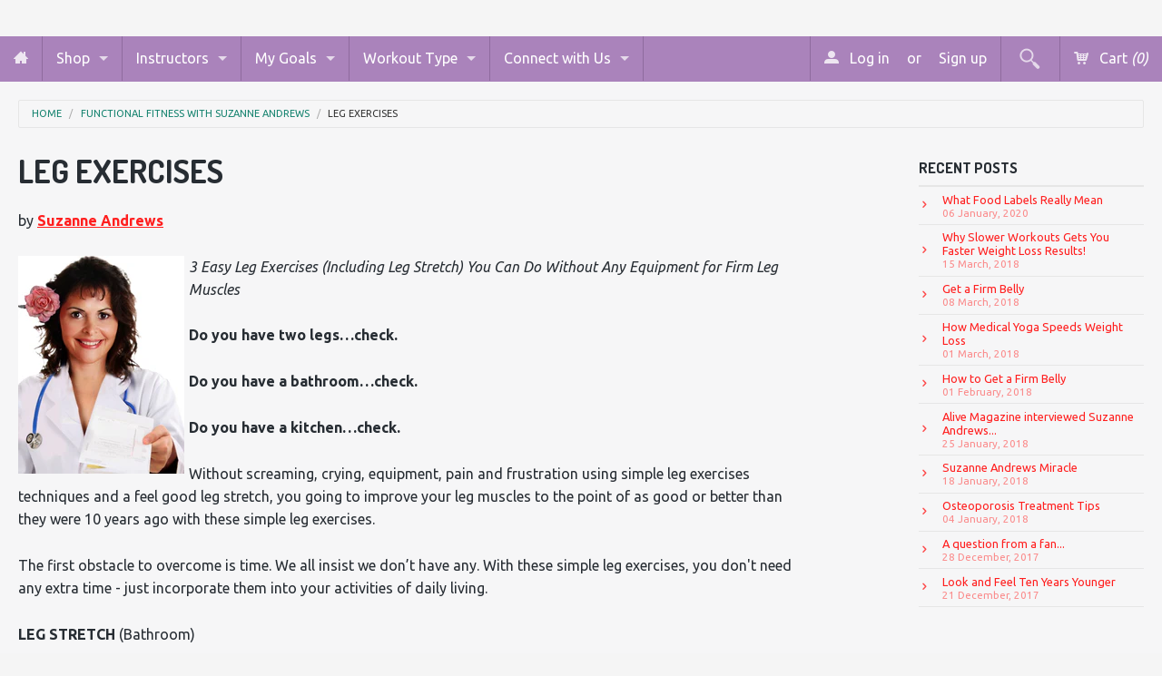

--- FILE ---
content_type: text/html; charset=utf-8
request_url: https://www.collagevideo.com/blogs/functional-fitness-with-suzanne-andrews/leg-exercises
body_size: 18152
content:
<!DOCTYPE html>
<!--[if IE 8]><html class="no-js lt-ie9" lang="en"><![endif]-->
<!--[if gt IE 8]><!--> <html class="no-js" lang="en"><!--<![endif]-->
<head>
<meta name="google-site-verification" content="-WGA63jQxtCJN2Oo3g4IMKGK2c63BtfhNiENxx8S0xQ" />
   

 <!-- default to true --><!-- Contain template--><!-- setting name: pluginseo_pageTitleTruncateEnableForArticles-->
    <!-- setting value: true --><!-- pageTitleTemplate: %% article.title %%%% article.tags || take: '3' || join: ', ' || prepend_not_empty: ' | ' || append_not_empty: ' and more' %% | %% shop.name %% %% blog.title %% blog -->
  <!-- pageTitleToParse": Leg Exercises -->
  <!-- pageTitleTruncateApplicable: true -->

  <!-- pluginseo_pageTitleTemplateApplyToAll: false -->
  <!-- pageTitleTruncateApplicable: true --><!-- Custom page title: No --><title>Leg Exercises | fitness, Functional Fitness, goals and more | Collage Video Functional Fitness with Suzanne Andrews blog</title> <!-- default to true --><!-- Contain template--><!-- setting name: pluginseo_metaDescriptionTruncateEnableForArticles-->
    <!-- setting value: true --><!-- metaDescriptionTemplate: %% article.excerpt_or_content || strip_newlines || strip_html || escape %%%% article.tags || take: '6' || join: ', ' || prepend_not_empty: ' Read about ' || append_not_empty: ' and more' %% %% article.title %% on the %% shop.name %% %% blog.title %% blog -->
  <!-- metaDescriptionToParse": by Suzanne Andrews 3 Easy Leg Exercises (Including Leg Stretch) You Can Do Without Any Equipment for Firm Leg Muscles Do you have two legs…check. Do you have a bathroom…check. Do you have a kitchen…check. Without screaming, crying, equipment, pain and frustration using simple leg exercises techniques and a feel good le -->
  <!-- metaDescriptionTruncateApplicable: true -->

  <!-- pluginseo_metaDescriptionTemplateApplyToAll: false -->
  <!-- metaDescriptionTruncateApplicable: true --><!-- No-->
      <!--1--><meta name="description" content="by Suzanne Andrews 3 Easy Leg Exercises (Including Leg Stretch) You Can Do Without Any Equipment for Firm Leg Muscles Do you have two legs…check. Do you have a bathroom…c" /><script data-desc="seo-news" type="application/ld+json">
    {
      "@context": "http://schema.org",
      "@type": "NewsArticle",
      "mainEntityOfPage": {
        "@type": "WebPage",
        "@id": "https://www.collagevideo.com"
      },
      "headline": "Leg Exercises","dateModified": "2017-10-26 07:00:00 -0400",
      "datePublished": "2017-10-20 09:36:56 -0400",
      "author": {
        "@type": "Person",
        "name": "Collage Video"
      },
       "publisher": {
        "@type": "Organization",
        "@id": "https://www.collagevideo.com#organization"
      },
      "description": "by Suzanne Andrews  3 Easy Leg Exercises (Including Leg Stretch) You Can Do Without Any Equipment for Firm Leg Muscles Do you have two legs…check. Do you have a..."
    }
  </script><script data-desc="seo-breadcrumb-list" type="application/ld+json">
{
  "@context": "http://schema.org",
  "@type": "BreadcrumbList",
  "itemListElement": [{
        "@type": "ListItem",
        "position": 1,
        "item": {
          "@id": "https://www.collagevideo.com/blogs/functional-fitness-with-suzanne-andrews",
          "name": "Functional Fitness with Suzanne Andrews"
        }
      },{
        "@type": "ListItem",
        "position": 2,
        "item": {
          "@id": "https://www.collagevideo.com/blogs/functional-fitness-with-suzanne-andrews/leg-exercises",
          "name": "Leg Exercises"
        }
      }]
}
</script><script data-desc="seo-organization" type="application/ld+json">
  {
    "@context": "http://schema.org",
    "@type": "Organization",
    "@id": "https://www.collagevideo.com#organization",
    "name": "Collage Video",
    "url": "https://www.collagevideo.com","sameAs": []
  }
</script><script data-desc="seo-website" type="application/ld+json">
  {
    "@context": "http://schema.org",
    "@type": "WebSite",
    "name": "Collage Video",
    "url": "https://www.collagevideo.com",
    "potentialAction": {
      "@type": "SearchAction",
      "target": "https://www.collagevideo.com/search?q={search_term_string}",
      "query-input": "required name=search_term_string"
    }
  }
</script><meta name="pluginseo" content="Plug in SEO Plus" data-ptf="s-te_ar" data-mdf="s-me-tr" />

<!-- Global site tag (gtag.js) - Google Analytics -->
<script async src="https://www.googletagmanager.com/gtag/js?id=UA-113121737-1"></script>
<script>
  window.dataLayer = window.dataLayer || [];
  function gtag(){dataLayer.push(arguments);}
  gtag('js', new Date());

  gtag('config', 'UA-113121737-1');
</script>

<meta name="p:domain_verify" content="250d9bd9fb6e8b5d667797dfb9849df5"/>
  
  <!-- Bold D&H //theme -->

<!-- // end theme D&H -->
<meta charset="utf-8" />
<meta name="viewport" content="width=device-width, initial-scale=1.0" />  
<script>
document.documentElement.className = document.documentElement.className.replace("no-js","js");
</script> 
  

  

   <meta property="og:type" content="article" />
   <meta property="og:title" content="Leg Exercises" />  
   
   
      
      
      
         <meta property="og:image" content="http://cdn.shopify.com/s/files/1/0456/8601/files/Suzanne_f5449d43-06c3-4869-a038-54ba09efd2de_medium.jpg?12885544546095022775" />
         <meta property="og:image:secure_url" content="https://cdn.shopify.com/s/files/1/0456/8601/files/Suzanne_f5449d43-06c3-4869-a038-54ba09efd2de_medium.jpg?12885544546095022775" />
      
   



   <meta property="og:description" content="by Suzanne Andrews 3 Easy Leg Exercises (Including Leg Stretch) You Can Do Without Any Equipment for Firm Leg Muscles Do you have two legs…check. Do you have a bathroom…check. Do you have a kitchen…check. Without screaming, crying, equipment, pain and frustration using simple leg exercises techniques and a feel good le" />


<meta property="og:url" content="https://www.collagevideo.com/blogs/functional-fitness-with-suzanne-andrews/leg-exercises" />
<meta property="og:site_name" content="Collage Video" />


  <link href='//fonts.googleapis.com/css?family=Dosis:400,700' rel='stylesheet' type='text/css'>


    <link href='//fonts.googleapis.com/css?family=Ubuntu:400,400italic,700,700italic' rel='stylesheet' type='text/css'>
  
  
<link href="//www.collagevideo.com/cdn/shop/t/20/assets/styles.scss.css?v=90144046050006222491765526535" rel="stylesheet" type="text/css" media="all" />  
  
<link rel="shortcut icon" href="//www.collagevideo.com/cdn/shop/t/20/assets/favicon.png?v=138506154650913055651404406267" />
<link rel="apple-touch-icon-precomposed" href="//www.collagevideo.com/cdn/shop/t/20/assets/favicon-152.png?v=98599848014974074581516821081" />  

<script type="text/javascript" src="//ajax.googleapis.com/ajax/libs/jquery/1.11.0/jquery.min.js"></script>
<script src="//www.collagevideo.com/cdn/shop/t/20/assets/plugins.js?v=74860932721708162211403875436" type="text/javascript"></script>
<script src="//www.collagevideo.com/cdn/shop/t/20/assets/site.js?v=69325402023228131061528124325" type="text/javascript"></script>  
  
  
<script src="//www.collagevideo.com/cdn/shopifycloud/storefront/assets/themes_support/option_selection-b017cd28.js" type="text/javascript"></script>  
  


<!--[if lt IE 9]>
<script src="dist/html5shiv.js"></script>
<![endif]-->  
  
<link href="//www.collagevideo.com/cdn/shop/t/20/assets/ndnapps-promotionbar.css?v=116253709673227492191584637148" rel="stylesheet" type="text/css" media="all" />
<script>window.performance && window.performance.mark && window.performance.mark('shopify.content_for_header.start');</script><meta name="google-site-verification" content="ZpQj0HJm0ZDcK7WOln8DwgxIaIAdCMAuIpeYTaTXmvg">
<meta name="google-site-verification" content="FijyX3rWQIMe2jyXUGmmtN4558Zhfi5V9PK05KkeW9A">
<meta name="google-site-verification" content="-WGA63jQxtCJN2Oo3g4IMKGK2c63BtfhNiENxx8S0xQ">
<meta id="shopify-digital-wallet" name="shopify-digital-wallet" content="/4568601/digital_wallets/dialog">
<meta name="shopify-checkout-api-token" content="492502b24b3cb219f90a9070a8fef0c5">
<meta id="in-context-paypal-metadata" data-shop-id="4568601" data-venmo-supported="false" data-environment="production" data-locale="en_US" data-paypal-v4="true" data-currency="USD">
<link rel="alternate" type="application/atom+xml" title="Feed" href="/blogs/functional-fitness-with-suzanne-andrews.atom" />
<script async="async" src="/checkouts/internal/preloads.js?locale=en-US"></script>
<link rel="preconnect" href="https://shop.app" crossorigin="anonymous">
<script async="async" src="https://shop.app/checkouts/internal/preloads.js?locale=en-US&shop_id=4568601" crossorigin="anonymous"></script>
<script id="apple-pay-shop-capabilities" type="application/json">{"shopId":4568601,"countryCode":"US","currencyCode":"USD","merchantCapabilities":["supports3DS"],"merchantId":"gid:\/\/shopify\/Shop\/4568601","merchantName":"Collage Video","requiredBillingContactFields":["postalAddress","email","phone"],"requiredShippingContactFields":["postalAddress","email","phone"],"shippingType":"shipping","supportedNetworks":["visa","masterCard","amex","discover","elo","jcb"],"total":{"type":"pending","label":"Collage Video","amount":"1.00"},"shopifyPaymentsEnabled":true,"supportsSubscriptions":true}</script>
<script id="shopify-features" type="application/json">{"accessToken":"492502b24b3cb219f90a9070a8fef0c5","betas":["rich-media-storefront-analytics"],"domain":"www.collagevideo.com","predictiveSearch":true,"shopId":4568601,"locale":"en"}</script>
<script>var Shopify = Shopify || {};
Shopify.shop = "collage-video.myshopify.com";
Shopify.locale = "en";
Shopify.currency = {"active":"USD","rate":"1.0"};
Shopify.country = "US";
Shopify.theme = {"name":"Fluid","id":8278265,"schema_name":null,"schema_version":null,"theme_store_id":12,"role":"main"};
Shopify.theme.handle = "null";
Shopify.theme.style = {"id":null,"handle":null};
Shopify.cdnHost = "www.collagevideo.com/cdn";
Shopify.routes = Shopify.routes || {};
Shopify.routes.root = "/";</script>
<script type="module">!function(o){(o.Shopify=o.Shopify||{}).modules=!0}(window);</script>
<script>!function(o){function n(){var o=[];function n(){o.push(Array.prototype.slice.apply(arguments))}return n.q=o,n}var t=o.Shopify=o.Shopify||{};t.loadFeatures=n(),t.autoloadFeatures=n()}(window);</script>
<script>
  window.ShopifyPay = window.ShopifyPay || {};
  window.ShopifyPay.apiHost = "shop.app\/pay";
  window.ShopifyPay.redirectState = null;
</script>
<script id="shop-js-analytics" type="application/json">{"pageType":"article"}</script>
<script defer="defer" async type="module" src="//www.collagevideo.com/cdn/shopifycloud/shop-js/modules/v2/client.init-shop-cart-sync_C5BV16lS.en.esm.js"></script>
<script defer="defer" async type="module" src="//www.collagevideo.com/cdn/shopifycloud/shop-js/modules/v2/chunk.common_CygWptCX.esm.js"></script>
<script type="module">
  await import("//www.collagevideo.com/cdn/shopifycloud/shop-js/modules/v2/client.init-shop-cart-sync_C5BV16lS.en.esm.js");
await import("//www.collagevideo.com/cdn/shopifycloud/shop-js/modules/v2/chunk.common_CygWptCX.esm.js");

  window.Shopify.SignInWithShop?.initShopCartSync?.({"fedCMEnabled":true,"windoidEnabled":true});

</script>
<script>
  window.Shopify = window.Shopify || {};
  if (!window.Shopify.featureAssets) window.Shopify.featureAssets = {};
  window.Shopify.featureAssets['shop-js'] = {"shop-cart-sync":["modules/v2/client.shop-cart-sync_ZFArdW7E.en.esm.js","modules/v2/chunk.common_CygWptCX.esm.js"],"init-fed-cm":["modules/v2/client.init-fed-cm_CmiC4vf6.en.esm.js","modules/v2/chunk.common_CygWptCX.esm.js"],"shop-cash-offers":["modules/v2/client.shop-cash-offers_DOA2yAJr.en.esm.js","modules/v2/chunk.common_CygWptCX.esm.js","modules/v2/chunk.modal_D71HUcav.esm.js"],"shop-button":["modules/v2/client.shop-button_tlx5R9nI.en.esm.js","modules/v2/chunk.common_CygWptCX.esm.js"],"shop-toast-manager":["modules/v2/client.shop-toast-manager_ClPi3nE9.en.esm.js","modules/v2/chunk.common_CygWptCX.esm.js"],"init-shop-cart-sync":["modules/v2/client.init-shop-cart-sync_C5BV16lS.en.esm.js","modules/v2/chunk.common_CygWptCX.esm.js"],"avatar":["modules/v2/client.avatar_BTnouDA3.en.esm.js"],"init-windoid":["modules/v2/client.init-windoid_sURxWdc1.en.esm.js","modules/v2/chunk.common_CygWptCX.esm.js"],"init-shop-email-lookup-coordinator":["modules/v2/client.init-shop-email-lookup-coordinator_B8hsDcYM.en.esm.js","modules/v2/chunk.common_CygWptCX.esm.js"],"pay-button":["modules/v2/client.pay-button_FdsNuTd3.en.esm.js","modules/v2/chunk.common_CygWptCX.esm.js"],"shop-login-button":["modules/v2/client.shop-login-button_C5VAVYt1.en.esm.js","modules/v2/chunk.common_CygWptCX.esm.js","modules/v2/chunk.modal_D71HUcav.esm.js"],"init-customer-accounts-sign-up":["modules/v2/client.init-customer-accounts-sign-up_CPSyQ0Tj.en.esm.js","modules/v2/client.shop-login-button_C5VAVYt1.en.esm.js","modules/v2/chunk.common_CygWptCX.esm.js","modules/v2/chunk.modal_D71HUcav.esm.js"],"init-shop-for-new-customer-accounts":["modules/v2/client.init-shop-for-new-customer-accounts_ChsxoAhi.en.esm.js","modules/v2/client.shop-login-button_C5VAVYt1.en.esm.js","modules/v2/chunk.common_CygWptCX.esm.js","modules/v2/chunk.modal_D71HUcav.esm.js"],"init-customer-accounts":["modules/v2/client.init-customer-accounts_DxDtT_ad.en.esm.js","modules/v2/client.shop-login-button_C5VAVYt1.en.esm.js","modules/v2/chunk.common_CygWptCX.esm.js","modules/v2/chunk.modal_D71HUcav.esm.js"],"shop-follow-button":["modules/v2/client.shop-follow-button_Cva4Ekp9.en.esm.js","modules/v2/chunk.common_CygWptCX.esm.js","modules/v2/chunk.modal_D71HUcav.esm.js"],"checkout-modal":["modules/v2/client.checkout-modal_BPM8l0SH.en.esm.js","modules/v2/chunk.common_CygWptCX.esm.js","modules/v2/chunk.modal_D71HUcav.esm.js"],"lead-capture":["modules/v2/client.lead-capture_Bi8yE_yS.en.esm.js","modules/v2/chunk.common_CygWptCX.esm.js","modules/v2/chunk.modal_D71HUcav.esm.js"],"shop-login":["modules/v2/client.shop-login_D6lNrXab.en.esm.js","modules/v2/chunk.common_CygWptCX.esm.js","modules/v2/chunk.modal_D71HUcav.esm.js"],"payment-terms":["modules/v2/client.payment-terms_CZxnsJam.en.esm.js","modules/v2/chunk.common_CygWptCX.esm.js","modules/v2/chunk.modal_D71HUcav.esm.js"]};
</script>
<script>(function() {
  var isLoaded = false;
  function asyncLoad() {
    if (isLoaded) return;
    isLoaded = true;
    var urls = ["https:\/\/motivate.shopapps.site\/motivator.php?shop=collage-video.myshopify.com","https:\/\/chimpstatic.com\/mcjs-connected\/js\/users\/3eeadb8a1e1ff128d4bfb32c4\/f7270e43cbd92c32cbf4b805b.js?shop=collage-video.myshopify.com","https:\/\/cdn.recovermycart.com\/scripts\/CartJS_v2.min.js?shop=collage-video.myshopify.com\u0026shop=collage-video.myshopify.com","\/\/cdn.shopify.com\/proxy\/2d7d71ddf794ac67086d1ddc87ebc5efe8135eb802fd7db85a4b1166e0e7a614\/storage.googleapis.com\/adnabu-shopify\/online-store\/759f946d1c284e418830147a1706640072.min.js?shop=collage-video.myshopify.com\u0026sp-cache-control=cHVibGljLCBtYXgtYWdlPTkwMA"];
    for (var i = 0; i < urls.length; i++) {
      var s = document.createElement('script');
      s.type = 'text/javascript';
      s.async = true;
      s.src = urls[i];
      var x = document.getElementsByTagName('script')[0];
      x.parentNode.insertBefore(s, x);
    }
  };
  if(window.attachEvent) {
    window.attachEvent('onload', asyncLoad);
  } else {
    window.addEventListener('load', asyncLoad, false);
  }
})();</script>
<script id="__st">var __st={"a":4568601,"offset":-18000,"reqid":"2e772a6d-5684-431c-a619-9f9b3de6efff-1768851279","pageurl":"www.collagevideo.com\/blogs\/functional-fitness-with-suzanne-andrews\/leg-exercises","s":"articles-358304392","u":"6b209c43f1cb","p":"article","rtyp":"article","rid":358304392};</script>
<script>window.ShopifyPaypalV4VisibilityTracking = true;</script>
<script id="captcha-bootstrap">!function(){'use strict';const t='contact',e='account',n='new_comment',o=[[t,t],['blogs',n],['comments',n],[t,'customer']],c=[[e,'customer_login'],[e,'guest_login'],[e,'recover_customer_password'],[e,'create_customer']],r=t=>t.map((([t,e])=>`form[action*='/${t}']:not([data-nocaptcha='true']) input[name='form_type'][value='${e}']`)).join(','),a=t=>()=>t?[...document.querySelectorAll(t)].map((t=>t.form)):[];function s(){const t=[...o],e=r(t);return a(e)}const i='password',u='form_key',d=['recaptcha-v3-token','g-recaptcha-response','h-captcha-response',i],f=()=>{try{return window.sessionStorage}catch{return}},m='__shopify_v',_=t=>t.elements[u];function p(t,e,n=!1){try{const o=window.sessionStorage,c=JSON.parse(o.getItem(e)),{data:r}=function(t){const{data:e,action:n}=t;return t[m]||n?{data:e,action:n}:{data:t,action:n}}(c);for(const[e,n]of Object.entries(r))t.elements[e]&&(t.elements[e].value=n);n&&o.removeItem(e)}catch(o){console.error('form repopulation failed',{error:o})}}const l='form_type',E='cptcha';function T(t){t.dataset[E]=!0}const w=window,h=w.document,L='Shopify',v='ce_forms',y='captcha';let A=!1;((t,e)=>{const n=(g='f06e6c50-85a8-45c8-87d0-21a2b65856fe',I='https://cdn.shopify.com/shopifycloud/storefront-forms-hcaptcha/ce_storefront_forms_captcha_hcaptcha.v1.5.2.iife.js',D={infoText:'Protected by hCaptcha',privacyText:'Privacy',termsText:'Terms'},(t,e,n)=>{const o=w[L][v],c=o.bindForm;if(c)return c(t,g,e,D).then(n);var r;o.q.push([[t,g,e,D],n]),r=I,A||(h.body.append(Object.assign(h.createElement('script'),{id:'captcha-provider',async:!0,src:r})),A=!0)});var g,I,D;w[L]=w[L]||{},w[L][v]=w[L][v]||{},w[L][v].q=[],w[L][y]=w[L][y]||{},w[L][y].protect=function(t,e){n(t,void 0,e),T(t)},Object.freeze(w[L][y]),function(t,e,n,w,h,L){const[v,y,A,g]=function(t,e,n){const i=e?o:[],u=t?c:[],d=[...i,...u],f=r(d),m=r(i),_=r(d.filter((([t,e])=>n.includes(e))));return[a(f),a(m),a(_),s()]}(w,h,L),I=t=>{const e=t.target;return e instanceof HTMLFormElement?e:e&&e.form},D=t=>v().includes(t);t.addEventListener('submit',(t=>{const e=I(t);if(!e)return;const n=D(e)&&!e.dataset.hcaptchaBound&&!e.dataset.recaptchaBound,o=_(e),c=g().includes(e)&&(!o||!o.value);(n||c)&&t.preventDefault(),c&&!n&&(function(t){try{if(!f())return;!function(t){const e=f();if(!e)return;const n=_(t);if(!n)return;const o=n.value;o&&e.removeItem(o)}(t);const e=Array.from(Array(32),(()=>Math.random().toString(36)[2])).join('');!function(t,e){_(t)||t.append(Object.assign(document.createElement('input'),{type:'hidden',name:u})),t.elements[u].value=e}(t,e),function(t,e){const n=f();if(!n)return;const o=[...t.querySelectorAll(`input[type='${i}']`)].map((({name:t})=>t)),c=[...d,...o],r={};for(const[a,s]of new FormData(t).entries())c.includes(a)||(r[a]=s);n.setItem(e,JSON.stringify({[m]:1,action:t.action,data:r}))}(t,e)}catch(e){console.error('failed to persist form',e)}}(e),e.submit())}));const S=(t,e)=>{t&&!t.dataset[E]&&(n(t,e.some((e=>e===t))),T(t))};for(const o of['focusin','change'])t.addEventListener(o,(t=>{const e=I(t);D(e)&&S(e,y())}));const B=e.get('form_key'),M=e.get(l),P=B&&M;t.addEventListener('DOMContentLoaded',(()=>{const t=y();if(P)for(const e of t)e.elements[l].value===M&&p(e,B);[...new Set([...A(),...v().filter((t=>'true'===t.dataset.shopifyCaptcha))])].forEach((e=>S(e,t)))}))}(h,new URLSearchParams(w.location.search),n,t,e,['guest_login'])})(!0,!0)}();</script>
<script integrity="sha256-4kQ18oKyAcykRKYeNunJcIwy7WH5gtpwJnB7kiuLZ1E=" data-source-attribution="shopify.loadfeatures" defer="defer" src="//www.collagevideo.com/cdn/shopifycloud/storefront/assets/storefront/load_feature-a0a9edcb.js" crossorigin="anonymous"></script>
<script crossorigin="anonymous" defer="defer" src="//www.collagevideo.com/cdn/shopifycloud/storefront/assets/shopify_pay/storefront-65b4c6d7.js?v=20250812"></script>
<script data-source-attribution="shopify.dynamic_checkout.dynamic.init">var Shopify=Shopify||{};Shopify.PaymentButton=Shopify.PaymentButton||{isStorefrontPortableWallets:!0,init:function(){window.Shopify.PaymentButton.init=function(){};var t=document.createElement("script");t.src="https://www.collagevideo.com/cdn/shopifycloud/portable-wallets/latest/portable-wallets.en.js",t.type="module",document.head.appendChild(t)}};
</script>
<script data-source-attribution="shopify.dynamic_checkout.buyer_consent">
  function portableWalletsHideBuyerConsent(e){var t=document.getElementById("shopify-buyer-consent"),n=document.getElementById("shopify-subscription-policy-button");t&&n&&(t.classList.add("hidden"),t.setAttribute("aria-hidden","true"),n.removeEventListener("click",e))}function portableWalletsShowBuyerConsent(e){var t=document.getElementById("shopify-buyer-consent"),n=document.getElementById("shopify-subscription-policy-button");t&&n&&(t.classList.remove("hidden"),t.removeAttribute("aria-hidden"),n.addEventListener("click",e))}window.Shopify?.PaymentButton&&(window.Shopify.PaymentButton.hideBuyerConsent=portableWalletsHideBuyerConsent,window.Shopify.PaymentButton.showBuyerConsent=portableWalletsShowBuyerConsent);
</script>
<script data-source-attribution="shopify.dynamic_checkout.cart.bootstrap">document.addEventListener("DOMContentLoaded",(function(){function t(){return document.querySelector("shopify-accelerated-checkout-cart, shopify-accelerated-checkout")}if(t())Shopify.PaymentButton.init();else{new MutationObserver((function(e,n){t()&&(Shopify.PaymentButton.init(),n.disconnect())})).observe(document.body,{childList:!0,subtree:!0})}}));
</script>
<link id="shopify-accelerated-checkout-styles" rel="stylesheet" media="screen" href="https://www.collagevideo.com/cdn/shopifycloud/portable-wallets/latest/accelerated-checkout-backwards-compat.css" crossorigin="anonymous">
<style id="shopify-accelerated-checkout-cart">
        #shopify-buyer-consent {
  margin-top: 1em;
  display: inline-block;
  width: 100%;
}

#shopify-buyer-consent.hidden {
  display: none;
}

#shopify-subscription-policy-button {
  background: none;
  border: none;
  padding: 0;
  text-decoration: underline;
  font-size: inherit;
  cursor: pointer;
}

#shopify-subscription-policy-button::before {
  box-shadow: none;
}

      </style>

<script>window.performance && window.performance.mark && window.performance.mark('shopify.content_for_header.end');</script>
  <link rel="shortcut icon" href="//www.collagevideo.com/cdn/shop/t/20/assets/favicon.ico?v=127522148075985582621404221942" type="image/x-icon" />
<link rel="canonical" href="https://www.collagevideo.com/blogs/functional-fitness-with-suzanne-andrews/leg-exercises">
<link href="https://monorail-edge.shopifysvc.com" rel="dns-prefetch">
<script>(function(){if ("sendBeacon" in navigator && "performance" in window) {try {var session_token_from_headers = performance.getEntriesByType('navigation')[0].serverTiming.find(x => x.name == '_s').description;} catch {var session_token_from_headers = undefined;}var session_cookie_matches = document.cookie.match(/_shopify_s=([^;]*)/);var session_token_from_cookie = session_cookie_matches && session_cookie_matches.length === 2 ? session_cookie_matches[1] : "";var session_token = session_token_from_headers || session_token_from_cookie || "";function handle_abandonment_event(e) {var entries = performance.getEntries().filter(function(entry) {return /monorail-edge.shopifysvc.com/.test(entry.name);});if (!window.abandonment_tracked && entries.length === 0) {window.abandonment_tracked = true;var currentMs = Date.now();var navigation_start = performance.timing.navigationStart;var payload = {shop_id: 4568601,url: window.location.href,navigation_start,duration: currentMs - navigation_start,session_token,page_type: "article"};window.navigator.sendBeacon("https://monorail-edge.shopifysvc.com/v1/produce", JSON.stringify({schema_id: "online_store_buyer_site_abandonment/1.1",payload: payload,metadata: {event_created_at_ms: currentMs,event_sent_at_ms: currentMs}}));}}window.addEventListener('pagehide', handle_abandonment_event);}}());</script>
<script id="web-pixels-manager-setup">(function e(e,d,r,n,o){if(void 0===o&&(o={}),!Boolean(null===(a=null===(i=window.Shopify)||void 0===i?void 0:i.analytics)||void 0===a?void 0:a.replayQueue)){var i,a;window.Shopify=window.Shopify||{};var t=window.Shopify;t.analytics=t.analytics||{};var s=t.analytics;s.replayQueue=[],s.publish=function(e,d,r){return s.replayQueue.push([e,d,r]),!0};try{self.performance.mark("wpm:start")}catch(e){}var l=function(){var e={modern:/Edge?\/(1{2}[4-9]|1[2-9]\d|[2-9]\d{2}|\d{4,})\.\d+(\.\d+|)|Firefox\/(1{2}[4-9]|1[2-9]\d|[2-9]\d{2}|\d{4,})\.\d+(\.\d+|)|Chrom(ium|e)\/(9{2}|\d{3,})\.\d+(\.\d+|)|(Maci|X1{2}).+ Version\/(15\.\d+|(1[6-9]|[2-9]\d|\d{3,})\.\d+)([,.]\d+|)( \(\w+\)|)( Mobile\/\w+|) Safari\/|Chrome.+OPR\/(9{2}|\d{3,})\.\d+\.\d+|(CPU[ +]OS|iPhone[ +]OS|CPU[ +]iPhone|CPU IPhone OS|CPU iPad OS)[ +]+(15[._]\d+|(1[6-9]|[2-9]\d|\d{3,})[._]\d+)([._]\d+|)|Android:?[ /-](13[3-9]|1[4-9]\d|[2-9]\d{2}|\d{4,})(\.\d+|)(\.\d+|)|Android.+Firefox\/(13[5-9]|1[4-9]\d|[2-9]\d{2}|\d{4,})\.\d+(\.\d+|)|Android.+Chrom(ium|e)\/(13[3-9]|1[4-9]\d|[2-9]\d{2}|\d{4,})\.\d+(\.\d+|)|SamsungBrowser\/([2-9]\d|\d{3,})\.\d+/,legacy:/Edge?\/(1[6-9]|[2-9]\d|\d{3,})\.\d+(\.\d+|)|Firefox\/(5[4-9]|[6-9]\d|\d{3,})\.\d+(\.\d+|)|Chrom(ium|e)\/(5[1-9]|[6-9]\d|\d{3,})\.\d+(\.\d+|)([\d.]+$|.*Safari\/(?![\d.]+ Edge\/[\d.]+$))|(Maci|X1{2}).+ Version\/(10\.\d+|(1[1-9]|[2-9]\d|\d{3,})\.\d+)([,.]\d+|)( \(\w+\)|)( Mobile\/\w+|) Safari\/|Chrome.+OPR\/(3[89]|[4-9]\d|\d{3,})\.\d+\.\d+|(CPU[ +]OS|iPhone[ +]OS|CPU[ +]iPhone|CPU IPhone OS|CPU iPad OS)[ +]+(10[._]\d+|(1[1-9]|[2-9]\d|\d{3,})[._]\d+)([._]\d+|)|Android:?[ /-](13[3-9]|1[4-9]\d|[2-9]\d{2}|\d{4,})(\.\d+|)(\.\d+|)|Mobile Safari.+OPR\/([89]\d|\d{3,})\.\d+\.\d+|Android.+Firefox\/(13[5-9]|1[4-9]\d|[2-9]\d{2}|\d{4,})\.\d+(\.\d+|)|Android.+Chrom(ium|e)\/(13[3-9]|1[4-9]\d|[2-9]\d{2}|\d{4,})\.\d+(\.\d+|)|Android.+(UC? ?Browser|UCWEB|U3)[ /]?(15\.([5-9]|\d{2,})|(1[6-9]|[2-9]\d|\d{3,})\.\d+)\.\d+|SamsungBrowser\/(5\.\d+|([6-9]|\d{2,})\.\d+)|Android.+MQ{2}Browser\/(14(\.(9|\d{2,})|)|(1[5-9]|[2-9]\d|\d{3,})(\.\d+|))(\.\d+|)|K[Aa][Ii]OS\/(3\.\d+|([4-9]|\d{2,})\.\d+)(\.\d+|)/},d=e.modern,r=e.legacy,n=navigator.userAgent;return n.match(d)?"modern":n.match(r)?"legacy":"unknown"}(),u="modern"===l?"modern":"legacy",c=(null!=n?n:{modern:"",legacy:""})[u],f=function(e){return[e.baseUrl,"/wpm","/b",e.hashVersion,"modern"===e.buildTarget?"m":"l",".js"].join("")}({baseUrl:d,hashVersion:r,buildTarget:u}),m=function(e){var d=e.version,r=e.bundleTarget,n=e.surface,o=e.pageUrl,i=e.monorailEndpoint;return{emit:function(e){var a=e.status,t=e.errorMsg,s=(new Date).getTime(),l=JSON.stringify({metadata:{event_sent_at_ms:s},events:[{schema_id:"web_pixels_manager_load/3.1",payload:{version:d,bundle_target:r,page_url:o,status:a,surface:n,error_msg:t},metadata:{event_created_at_ms:s}}]});if(!i)return console&&console.warn&&console.warn("[Web Pixels Manager] No Monorail endpoint provided, skipping logging."),!1;try{return self.navigator.sendBeacon.bind(self.navigator)(i,l)}catch(e){}var u=new XMLHttpRequest;try{return u.open("POST",i,!0),u.setRequestHeader("Content-Type","text/plain"),u.send(l),!0}catch(e){return console&&console.warn&&console.warn("[Web Pixels Manager] Got an unhandled error while logging to Monorail."),!1}}}}({version:r,bundleTarget:l,surface:e.surface,pageUrl:self.location.href,monorailEndpoint:e.monorailEndpoint});try{o.browserTarget=l,function(e){var d=e.src,r=e.async,n=void 0===r||r,o=e.onload,i=e.onerror,a=e.sri,t=e.scriptDataAttributes,s=void 0===t?{}:t,l=document.createElement("script"),u=document.querySelector("head"),c=document.querySelector("body");if(l.async=n,l.src=d,a&&(l.integrity=a,l.crossOrigin="anonymous"),s)for(var f in s)if(Object.prototype.hasOwnProperty.call(s,f))try{l.dataset[f]=s[f]}catch(e){}if(o&&l.addEventListener("load",o),i&&l.addEventListener("error",i),u)u.appendChild(l);else{if(!c)throw new Error("Did not find a head or body element to append the script");c.appendChild(l)}}({src:f,async:!0,onload:function(){if(!function(){var e,d;return Boolean(null===(d=null===(e=window.Shopify)||void 0===e?void 0:e.analytics)||void 0===d?void 0:d.initialized)}()){var d=window.webPixelsManager.init(e)||void 0;if(d){var r=window.Shopify.analytics;r.replayQueue.forEach((function(e){var r=e[0],n=e[1],o=e[2];d.publishCustomEvent(r,n,o)})),r.replayQueue=[],r.publish=d.publishCustomEvent,r.visitor=d.visitor,r.initialized=!0}}},onerror:function(){return m.emit({status:"failed",errorMsg:"".concat(f," has failed to load")})},sri:function(e){var d=/^sha384-[A-Za-z0-9+/=]+$/;return"string"==typeof e&&d.test(e)}(c)?c:"",scriptDataAttributes:o}),m.emit({status:"loading"})}catch(e){m.emit({status:"failed",errorMsg:(null==e?void 0:e.message)||"Unknown error"})}}})({shopId: 4568601,storefrontBaseUrl: "https://www.collagevideo.com",extensionsBaseUrl: "https://extensions.shopifycdn.com/cdn/shopifycloud/web-pixels-manager",monorailEndpoint: "https://monorail-edge.shopifysvc.com/unstable/produce_batch",surface: "storefront-renderer",enabledBetaFlags: ["2dca8a86"],webPixelsConfigList: [{"id":"911671605","configuration":"{\"config\":\"{\\\"pixel_id\\\":\\\"GT-TBBG83B\\\",\\\"target_country\\\":\\\"US\\\",\\\"gtag_events\\\":[{\\\"type\\\":\\\"purchase\\\",\\\"action_label\\\":\\\"MC-S5H24C620H\\\"},{\\\"type\\\":\\\"page_view\\\",\\\"action_label\\\":\\\"MC-S5H24C620H\\\"},{\\\"type\\\":\\\"view_item\\\",\\\"action_label\\\":\\\"MC-S5H24C620H\\\"}],\\\"enable_monitoring_mode\\\":false}\"}","eventPayloadVersion":"v1","runtimeContext":"OPEN","scriptVersion":"b2a88bafab3e21179ed38636efcd8a93","type":"APP","apiClientId":1780363,"privacyPurposes":[],"dataSharingAdjustments":{"protectedCustomerApprovalScopes":["read_customer_address","read_customer_email","read_customer_name","read_customer_personal_data","read_customer_phone"]}},{"id":"318308661","configuration":"{\"pixel_id\":\"330404397713039\",\"pixel_type\":\"facebook_pixel\",\"metaapp_system_user_token\":\"-\"}","eventPayloadVersion":"v1","runtimeContext":"OPEN","scriptVersion":"ca16bc87fe92b6042fbaa3acc2fbdaa6","type":"APP","apiClientId":2329312,"privacyPurposes":["ANALYTICS","MARKETING","SALE_OF_DATA"],"dataSharingAdjustments":{"protectedCustomerApprovalScopes":["read_customer_address","read_customer_email","read_customer_name","read_customer_personal_data","read_customer_phone"]}},{"id":"164954421","configuration":"{\"tagID\":\"2615687806018\"}","eventPayloadVersion":"v1","runtimeContext":"STRICT","scriptVersion":"18031546ee651571ed29edbe71a3550b","type":"APP","apiClientId":3009811,"privacyPurposes":["ANALYTICS","MARKETING","SALE_OF_DATA"],"dataSharingAdjustments":{"protectedCustomerApprovalScopes":["read_customer_address","read_customer_email","read_customer_name","read_customer_personal_data","read_customer_phone"]}},{"id":"144769333","eventPayloadVersion":"v1","runtimeContext":"LAX","scriptVersion":"1","type":"CUSTOM","privacyPurposes":["ANALYTICS"],"name":"Google Analytics tag (migrated)"},{"id":"shopify-app-pixel","configuration":"{}","eventPayloadVersion":"v1","runtimeContext":"STRICT","scriptVersion":"0450","apiClientId":"shopify-pixel","type":"APP","privacyPurposes":["ANALYTICS","MARKETING"]},{"id":"shopify-custom-pixel","eventPayloadVersion":"v1","runtimeContext":"LAX","scriptVersion":"0450","apiClientId":"shopify-pixel","type":"CUSTOM","privacyPurposes":["ANALYTICS","MARKETING"]}],isMerchantRequest: false,initData: {"shop":{"name":"Collage Video","paymentSettings":{"currencyCode":"USD"},"myshopifyDomain":"collage-video.myshopify.com","countryCode":"US","storefrontUrl":"https:\/\/www.collagevideo.com"},"customer":null,"cart":null,"checkout":null,"productVariants":[],"purchasingCompany":null},},"https://www.collagevideo.com/cdn","fcfee988w5aeb613cpc8e4bc33m6693e112",{"modern":"","legacy":""},{"shopId":"4568601","storefrontBaseUrl":"https:\/\/www.collagevideo.com","extensionBaseUrl":"https:\/\/extensions.shopifycdn.com\/cdn\/shopifycloud\/web-pixels-manager","surface":"storefront-renderer","enabledBetaFlags":"[\"2dca8a86\"]","isMerchantRequest":"false","hashVersion":"fcfee988w5aeb613cpc8e4bc33m6693e112","publish":"custom","events":"[[\"page_viewed\",{}]]"});</script><script>
  window.ShopifyAnalytics = window.ShopifyAnalytics || {};
  window.ShopifyAnalytics.meta = window.ShopifyAnalytics.meta || {};
  window.ShopifyAnalytics.meta.currency = 'USD';
  var meta = {"page":{"pageType":"article","resourceType":"article","resourceId":358304392,"requestId":"2e772a6d-5684-431c-a619-9f9b3de6efff-1768851279"}};
  for (var attr in meta) {
    window.ShopifyAnalytics.meta[attr] = meta[attr];
  }
</script>
<script class="analytics">
  (function () {
    var customDocumentWrite = function(content) {
      var jquery = null;

      if (window.jQuery) {
        jquery = window.jQuery;
      } else if (window.Checkout && window.Checkout.$) {
        jquery = window.Checkout.$;
      }

      if (jquery) {
        jquery('body').append(content);
      }
    };

    var hasLoggedConversion = function(token) {
      if (token) {
        return document.cookie.indexOf('loggedConversion=' + token) !== -1;
      }
      return false;
    }

    var setCookieIfConversion = function(token) {
      if (token) {
        var twoMonthsFromNow = new Date(Date.now());
        twoMonthsFromNow.setMonth(twoMonthsFromNow.getMonth() + 2);

        document.cookie = 'loggedConversion=' + token + '; expires=' + twoMonthsFromNow;
      }
    }

    var trekkie = window.ShopifyAnalytics.lib = window.trekkie = window.trekkie || [];
    if (trekkie.integrations) {
      return;
    }
    trekkie.methods = [
      'identify',
      'page',
      'ready',
      'track',
      'trackForm',
      'trackLink'
    ];
    trekkie.factory = function(method) {
      return function() {
        var args = Array.prototype.slice.call(arguments);
        args.unshift(method);
        trekkie.push(args);
        return trekkie;
      };
    };
    for (var i = 0; i < trekkie.methods.length; i++) {
      var key = trekkie.methods[i];
      trekkie[key] = trekkie.factory(key);
    }
    trekkie.load = function(config) {
      trekkie.config = config || {};
      trekkie.config.initialDocumentCookie = document.cookie;
      var first = document.getElementsByTagName('script')[0];
      var script = document.createElement('script');
      script.type = 'text/javascript';
      script.onerror = function(e) {
        var scriptFallback = document.createElement('script');
        scriptFallback.type = 'text/javascript';
        scriptFallback.onerror = function(error) {
                var Monorail = {
      produce: function produce(monorailDomain, schemaId, payload) {
        var currentMs = new Date().getTime();
        var event = {
          schema_id: schemaId,
          payload: payload,
          metadata: {
            event_created_at_ms: currentMs,
            event_sent_at_ms: currentMs
          }
        };
        return Monorail.sendRequest("https://" + monorailDomain + "/v1/produce", JSON.stringify(event));
      },
      sendRequest: function sendRequest(endpointUrl, payload) {
        // Try the sendBeacon API
        if (window && window.navigator && typeof window.navigator.sendBeacon === 'function' && typeof window.Blob === 'function' && !Monorail.isIos12()) {
          var blobData = new window.Blob([payload], {
            type: 'text/plain'
          });

          if (window.navigator.sendBeacon(endpointUrl, blobData)) {
            return true;
          } // sendBeacon was not successful

        } // XHR beacon

        var xhr = new XMLHttpRequest();

        try {
          xhr.open('POST', endpointUrl);
          xhr.setRequestHeader('Content-Type', 'text/plain');
          xhr.send(payload);
        } catch (e) {
          console.log(e);
        }

        return false;
      },
      isIos12: function isIos12() {
        return window.navigator.userAgent.lastIndexOf('iPhone; CPU iPhone OS 12_') !== -1 || window.navigator.userAgent.lastIndexOf('iPad; CPU OS 12_') !== -1;
      }
    };
    Monorail.produce('monorail-edge.shopifysvc.com',
      'trekkie_storefront_load_errors/1.1',
      {shop_id: 4568601,
      theme_id: 8278265,
      app_name: "storefront",
      context_url: window.location.href,
      source_url: "//www.collagevideo.com/cdn/s/trekkie.storefront.cd680fe47e6c39ca5d5df5f0a32d569bc48c0f27.min.js"});

        };
        scriptFallback.async = true;
        scriptFallback.src = '//www.collagevideo.com/cdn/s/trekkie.storefront.cd680fe47e6c39ca5d5df5f0a32d569bc48c0f27.min.js';
        first.parentNode.insertBefore(scriptFallback, first);
      };
      script.async = true;
      script.src = '//www.collagevideo.com/cdn/s/trekkie.storefront.cd680fe47e6c39ca5d5df5f0a32d569bc48c0f27.min.js';
      first.parentNode.insertBefore(script, first);
    };
    trekkie.load(
      {"Trekkie":{"appName":"storefront","development":false,"defaultAttributes":{"shopId":4568601,"isMerchantRequest":null,"themeId":8278265,"themeCityHash":"11352832358541024395","contentLanguage":"en","currency":"USD","eventMetadataId":"bdd3b0d4-9425-4ef4-8eeb-997310b48656"},"isServerSideCookieWritingEnabled":true,"monorailRegion":"shop_domain","enabledBetaFlags":["65f19447"]},"Session Attribution":{},"S2S":{"facebookCapiEnabled":false,"source":"trekkie-storefront-renderer","apiClientId":580111}}
    );

    var loaded = false;
    trekkie.ready(function() {
      if (loaded) return;
      loaded = true;

      window.ShopifyAnalytics.lib = window.trekkie;

      var originalDocumentWrite = document.write;
      document.write = customDocumentWrite;
      try { window.ShopifyAnalytics.merchantGoogleAnalytics.call(this); } catch(error) {};
      document.write = originalDocumentWrite;

      window.ShopifyAnalytics.lib.page(null,{"pageType":"article","resourceType":"article","resourceId":358304392,"requestId":"2e772a6d-5684-431c-a619-9f9b3de6efff-1768851279","shopifyEmitted":true});

      var match = window.location.pathname.match(/checkouts\/(.+)\/(thank_you|post_purchase)/)
      var token = match? match[1]: undefined;
      if (!hasLoggedConversion(token)) {
        setCookieIfConversion(token);
        
      }
    });


        var eventsListenerScript = document.createElement('script');
        eventsListenerScript.async = true;
        eventsListenerScript.src = "//www.collagevideo.com/cdn/shopifycloud/storefront/assets/shop_events_listener-3da45d37.js";
        document.getElementsByTagName('head')[0].appendChild(eventsListenerScript);

})();</script>
  <script>
  if (!window.ga || (window.ga && typeof window.ga !== 'function')) {
    window.ga = function ga() {
      (window.ga.q = window.ga.q || []).push(arguments);
      if (window.Shopify && window.Shopify.analytics && typeof window.Shopify.analytics.publish === 'function') {
        window.Shopify.analytics.publish("ga_stub_called", {}, {sendTo: "google_osp_migration"});
      }
      console.error("Shopify's Google Analytics stub called with:", Array.from(arguments), "\nSee https://help.shopify.com/manual/promoting-marketing/pixels/pixel-migration#google for more information.");
    };
    if (window.Shopify && window.Shopify.analytics && typeof window.Shopify.analytics.publish === 'function') {
      window.Shopify.analytics.publish("ga_stub_initialized", {}, {sendTo: "google_osp_migration"});
    }
  }
</script>
<script
  defer
  src="https://www.collagevideo.com/cdn/shopifycloud/perf-kit/shopify-perf-kit-3.0.4.min.js"
  data-application="storefront-renderer"
  data-shop-id="4568601"
  data-render-region="gcp-us-central1"
  data-page-type="article"
  data-theme-instance-id="8278265"
  data-theme-name=""
  data-theme-version=""
  data-monorail-region="shop_domain"
  data-resource-timing-sampling-rate="10"
  data-shs="true"
  data-shs-beacon="true"
  data-shs-export-with-fetch="true"
  data-shs-logs-sample-rate="1"
  data-shs-beacon-endpoint="https://www.collagevideo.com/api/collect"
></script>
</head>

<body id="article" data-curr-format="$ {{amount}}" data-curr-code="USD" class=" show-quickview">

            
              <!-- "snippets/socialshopwave-helper.liquid" was not rendered, the associated app was uninstalled -->
            

<a href="#content" class="skip">Skip navigation</a>


  
  

<div class="header-row make-trans custom-logo">	
  
    <!-- only display the logo on the homepage --> 
	<!-- if you want to display the logo on every page, comment this code out -->
  	
  
  	<!-- uncomment this code to show the logo on every page -->
  	<!-- <div id="logo">
         
       <a href="/" title="Collage Video">
         
         	<img src="//www.collagevideo.com/cdn/shop/t/20/assets/logo.png?v=39217750349159751661516819530" alt="Collage Video" />
         
       </a>
                  
     </div> -->
  
  
</div>


  
  <!-- add class click-me for click events or hover-me for hover events -->
<ul id="menu" class="clearfix hover-me">
   
      <li class="home-link">
         <a href="/" title="home"><span class="icon-home"></span></a>
      </li>
   

   
      
      
         <li class="has-sub level-1">
            <a href="#" title="">Shop</a>
            <ul>
            
               
               
                  <li>
                     <a href="/search" title="">Search</a>
                  </li>
               
            
               
               
                  <li>
                     <a href="/collections/sale-items" title="">Sale Items</a>
                  </li>
               
            
               
               
                  <li>
                     <a href="/collections/used-items" title="">Used Items</a>
                  </li>
               
            
               
               
                  <li>
                     <a href="/collections/all" title="">All Products</a>
                  </li>
               
            
               
               
                  <li>
                     <a href="/collections/new-releases" title="">New Releases</a>
                  </li>
               
            
               
               
                  <li>
                     <a href="/collections/best-sellers" title="">Best Sellers</a>
                  </li>
               
            
               
               
                  <li>
                     <a href="https://www.collagevideo.tv/" title="">CollageVideo.TV</a>
                  </li>
               
            
               
               
                  <li>
                     <a href="/pages/collage-on-demand" title="">Collage On-Demand</a>
                  </li>
               
            
               
               
                  <li>
                     <a href="/products/gift-card" title="">Gift Cards</a>
                  </li>
               
                    
            </ul>
         </li>
      
   
      
      
         <li class="has-sub level-1">
            <a href="/" title="">Instructors</a>
            <ul>
            
               
               
                  <li>
                     <a href="/collections/ellen-barrett" title="">Ellen Barrett</a>
                  </li>
               
            
               
               
                  <li>
                     <a href="/collections/kelly-coffey-meyer" title="">Kelly Coffey-Meyer</a>
                  </li>
               
            
               
               
                  <li>
                     <a href="/collections/cathe-friedrich" title="">Cathe Friedrich</a>
                  </li>
               
            
               
               
                  <li>
                     <a href="/collections/gilad" title="">Gilad</a>
                  </li>
               
            
               
               
                  <li>
                     <a href="/collections/jari-love" title="">Jari Love</a>
                  </li>
               
            
               
               
                  <li>
                     <a href="/collections/angie-miller" title="">Angie Miller</a>
                  </li>
               
            
               
               
                  <li>
                     <a href="/collections/jill-miller" title="">Jill Miller</a>
                  </li>
               
            
               
               
                  <li>
                     <a href="/collections/leslie-sansone" title="">Leslie Sansone</a>
                  </li>
               
            
               
               
                  <li>
                     <a href="/collections/kathy-smith" title="">Kathy Smith</a>
                  </li>
               
            
               
               
                  <li>
                     <a href="/collections/joyce-vedral" title="">Joyce Vedral</a>
                  </li>
               
            
               
               
                  <li>
                     <a href="https://www.collagevideo.com/collections/sarah-starr" title="">Sarah Starr</a>
                  </li>
               
            
               
               
                  <li>
                     <a href="/collections/instructors" title="">More Instructors</a>
                  </li>
               
                    
            </ul>
         </li>
      
   
      
      
         <li class="has-sub level-1">
            <a href="/" title="">My Goals</a>
            <ul>
            
               
               
                  <li>
                     <a href="/collections/back-pain" title="">Back Care</a>
                  </li>
               
            
               
               
                  <li>
                     <a href="/collections/endurance-exercise-videos" title="">Endurance</a>
                  </li>
               
            
               
               
                  <li>
                     <a href="/collections/flexibility-exercise-videos" title="">Flexibility</a>
                  </li>
               
            
               
               
                  <li>
                     <a href="/collections/heart-health-exercise-videos" title="">Heart Health</a>
                  </li>
               
            
               
               
                  <li>
                     <a href="/collections/strength-training-videos" title="">Strength</a>
                  </li>
               
            
               
               
                  <li>
                     <a href="/collections/stress-relief-exercise-videos" title="">Stress Relief</a>
                  </li>
               
            
               
               
                  <li>
                     <a href="/collections/ab-toning-exercise-videos" title="">Tone Abs</a>
                  </li>
               
            
               
               
                  <li>
                     <a href="/collections/lower-body-exercise-videos" title="">Tone Lower Body</a>
                  </li>
               
            
               
               
                  <li>
                     <a href="/collections/upper-body-exercise-videos" title="">Tone Upper Body</a>
                  </li>
               
            
               
               
                  <li>
                     <a href="/collections/weight-loss-exercise-videos" title="">Weight Loss</a>
                  </li>
               
                    
            </ul>
         </li>
      
   
      
      
         <li class="has-sub level-1">
            <a href="/" title="">Workout Type</a>
            <ul>
            
               
               
                  <li>
                     <a href="/collections/aerobic-cardio-exercise-videos" title="">Aerobics & Cardio</a>
                  </li>
               
            
               
               
                  <li>
                     <a href="/collections/aerobics-toning" title="">Aerobics & Toning</a>
                  </li>
               
            
               
               
                  <li>
                     <a href="/collections/ballet-barre-exercise-videos" title="">Ballet Barre</a>
                  </li>
               
            
               
               
                  <li>
                     <a href="/collections/workouts-for-seniors" title="">For Seniors</a>
                  </li>
               
            
               
               
                  <li>
                     <a href="/collections/kettlebell" title="">Kettlebell</a>
                  </li>
               
            
               
               
                  <li>
                     <a href="/collections/kickboxing-exercise-videos" title="">Kickboxing</a>
                  </li>
               
            
               
               
                  <li>
                     <a href="/collections/muscle-toning-exercise-videos" title="">Muscle Toning</a>
                  </li>
               
            
               
               
                  <li>
                     <a href="/collections/pilates-exercise-videos" title="">Pilates</a>
                  </li>
               
            
               
               
                  <li>
                     <a href="/collections/step-aerobics-exercise-videos" title="">Step Workouts</a>
                  </li>
               
            
               
               
                  <li>
                     <a href="/collections/stretch-yogo-and-tai-chi-videos" title="">Stretch/Yoga/Tai Chi</a>
                  </li>
               
                    
            </ul>
         </li>
      
   
      
      
         <li class="has-sub level-1">
            <a href="/pages/connect-with-us-main" title="">Connect with Us</a>
            <ul>
            
               
               
                  <li class="has-sub level-2">
                     <a href="#" title="">Social Media</a>
                     <ul>
                     
                        <li>
                           <a href="http://facebook.com/collagevideo" title="">Facebook</a>
                        </li>
                     
                        <li>
                           <a href="http://www.youtube.com/c/CollageVideoFitness" title="">YouTube</a>
                        </li>
                     
                        <li>
                           <a href="http://twitter.com/collagevideo" title="">Twitter</a>
                        </li>
                     
                        <li>
                           <a href="http://instagram.com/collagevideofitness" title="">Instagram</a>
                        </li>
                     
                        <li>
                           <a href="http://pinterest.com/collagevideo" title="">Pinterest</a>
                        </li>
                     
                     </ul>
                  </li>
               
            
               
               
                  <li class="has-sub level-2">
                     <a href="#" title="">Blogs</a>
                     <ul>
                     
                        <li>
                           <a href="/blogs/ask-gilad" title="">Ask Gilad</a>
                        </li>
                     
                        <li>
                           <a href="/blogs/blog" title="">Collage Video Blog</a>
                        </li>
                     
                        <li>
                           <a href="/blogs/fit-forever-with-kathy" title="">Fit Forever with Kathy!</a>
                        </li>
                     
                        <li>
                           <a href="/blogs/fitness-streaming-with-collage" title="">Fitness Streaming with Collage</a>
                        </li>
                     
                        <li>
                           <a href="/blogs/love-notes-by-jari-love" title="">Love Notes by Jari Love</a>
                        </li>
                     
                        <li>
                           <a href="/blogs/master-phils-health-fitness" title="">Master Phil's Health & Fitness</a>
                        </li>
                     
                        <li>
                           <a href="/blogs/older-wiser-with-sue-grant" title="">Older & Wiser with Sue Grant</a>
                        </li>
                     
                     </ul>
                  </li>
               
            
               
               
                  <li>
                     <a href="/pages/customer-service" title="">Customer Service</a>
                  </li>
               
            
               
               
                  <li>
                     <a href="/pages/help" title="">Help</a>
                  </li>
               
            
               
               
                  <li>
                     <a href="/pages/about-us" title="">About Us</a>
                  </li>
               
            
               
               
                  <li>
                     <a href="/pages/privacy-statement" title="">Privacy</a>
                  </li>
               
            
               
               
                  <li>
                     <a href="/pages/careers-at-collage-video" title="">Careers</a>
                  </li>
               
            
               
               
                  <li>
                     <a href="/pages/collage-video-paper-catalog" title="">Request a Catalog</a>
                  </li>
               
                    
            </ul>
         </li>
      
   
   
   <li class="menu-right">
      <a class="mini-cart" href="/cart"><span class="icon-cart3"></span> Cart <em>(0)</em></a>       
   </li>	

   <li class="menu-right search-box">
      <div class="top-search">
         <form class="search" action="/search">
            <div class="input-wrap"><input type="text" name="q" class="search-input" placeholder="Search..." value=""></div>
            <span class="icon-magnifier"></span>
         </form>
      </div>
   </li>
  
  
  
  

<li class="menu-right">  
  <div id="ssw-topauth" class="ssw-topauth">
    
    <a id="customer_login_link" href="https://www.collagevideo.com/account/login" data-toggle="ssw-modal" data-target="#login_modal" onclick="trackShopStats('login_popup_view', 'all')"><span class="icon-user2"></span> Log in</a>
    <span class="ssw-login-divider">or</span>
    <a id="customer_register_link" data-toggle="ssw-modal" data-target="#signup_modal" href="https://www.collagevideo.com/account/register" onclick="trackShopStats('login_popup_view', 'all')">Sign up</a>
   
       
  </div>
 </li>


  
  
  
   
</ul>
  




  <div id="content" class="content-row">
   

	<div class="inner clearfix">
        
            <nav class="breadcrumbs">
    <a href="/" class="homepage-link" title="Back to the home page">Home</a>
	
		<a href="/blogs/functional-fitness-with-suzanne-andrews" title="">Functional Fitness with Suzanne Andrews</a>
  		<a class="current" href="/blogs/functional-fitness-with-suzanne-andrews/leg-exercises">Leg Exercises</a>
	
</nav>
        	

        



<div class="blog-wrap clearfix">
   <div class="blog-main">
      <div class="article clearfix">
         <div class="article-content">
            <h1>Leg Exercises</h1>              
            <p><span>by </span><strong><a href="http://www.collagevideo.com/collections/suzanne-functional-fitness">Suzanne Andrews</a></strong></p>
<img alt="" src="//cdn.shopify.com/s/files/1/0456/8601/files/Suzanne_f5449d43-06c3-4869-a038-54ba09efd2de_medium.jpg?12885544546095022775" style="margin-right: 5px; float: left;">
<p><em>3 Easy Leg Exercises (Including Leg Stretch) You Can Do Without Any Equipment for Firm Leg Muscles</em></p>
<p><strong>Do you have two legs…check.</strong></p>
<p><strong>Do you have a bathroom…check.</strong></p>
<p><strong>Do you have a kitchen…check.</strong></p>
<p>Without screaming, crying, equipment, pain and frustration using simple leg exercises techniques and a feel good leg stretch, you going to improve your leg muscles to the point of as good or better than they were 10 years ago with these simple leg exercises. </p>
<p>The first obstacle to overcome is time. We all insist we don’t have any. With these simple leg exercises, you don't need any extra time - just incorporate them into your activities of daily living.  </p>
<p><strong>LEG STRETCH</strong><span> </span>(Bathroom) </p>
<ol>
<li>Next time you’re about to take a shower and waiting for the hot water to come up… do a leg stretch. Just like the runners do prior to an event. Hold on to the vanity counter, bring your heel to your buttock, grasp your ankle and hold for 20 seconds. Repeat on the other side. Now you're shower should be ready.  </li>
</ol>
<ol start="2">
<li>While brushing your teeth, place a heel on the ledge of the tub and lean forward just enough to feel a little pinch in the hamstring. Repeat on the other side. This leg muscle stretch also helps alleviate <strong><a href="https://www.collagevideo.com/collections/suzanne-functional-fitness/specialty-category-back-pain" target="_blank" rel="noopener noreferrer">back pain</a></strong>.  </li>
</ol>
<p>By practicing good hygiene every day, you incorporate a little leg stretch routine into it and wa -la, you’re stretching every day, improving blood flow and flexibility which will just plain make you feel more awake and alert.</p>
<div><a href="https://www.collagevideo.com/products/functional-fitness-total-strength-and-conditioning-with-suzanne" target="_blank" rel="noopener noreferrer"><img src="//cdn.shopify.com/s/files/1/0456/8601/files/BAY2199_c6c4a2d4-9552-4ea8-a4c9-62b351a0099c_large.jpg?v=1488386344" alt="" width="254" height="354" style="display: block; margin-left: auto; margin-right: auto;"></a></div>
<div itemprop="name" style="text-align: center;"><strong><a href="https://www.collagevideo.com/products/functional-fitness-total-strength-and-conditioning-with-suzanne" target="_blank" rel="noopener noreferrer">FUNCTIONAL FITNESS: TOTAL STRENGTH AND CONDITIONING</a></strong></div>
<p><strong>LEG STRENGTH EXERCISE</strong><span> </span>(Kitchen) </p>
<ol start="3">
<li>Next time your'e waiting for food to heat up in the microwave, place both hands on the counter edge for support. Squat down as far as you can, making sure to not let your toes go past your knees and placing the weight on the balls of your feet, raise and lower as many time as you can. This will activate your calf and thigh muscles.  </li>
</ol>
<p style="padding-left: 30px;">Waiting for the coffee maker or oven? Again with both hands in the counter edge for safety, squat again staying flat footed and press up using the heel. Do as many as you are comfortable with. This will activate the hamstring and buttock muscles.  Hidden benefit to you?  Besides lifting your butt and firming your legs, you can decrease back pain too.   </p>
<p>All of these leg exercises WILL strengthen leg muscles regardless of your age. Your leg muscles don’t know how old you are. They just react to whatever forces are placed upon them and get stronger and more flexible in the process. By incorporating these leg exercises into your routine, you've added joy to your life because a healthy body is a happy body.</p>
<p>Thanks for taking the time to be with a very important person - YOU! </p>
<h3 style="text-align: center;"><a href="https://www.collagevideo.com/products/functional-fitness-total-strength-and-conditioning-with-suzanne" target="_blank" rel="noopener noreferrer">CLICK HERE TO ORDER TOTAL STRENGTH AND CONDITIONING ON DVD</a></h3>
<p>Healthiest blessings, </p>
<p><em><a href="http://www.collagevideo.com/collections/suzanne-functional-fitness"><strong>Suzanne Andrews</strong></a> founded Functional Fitness in 2008, the most popular fitness series for boomers and seniors broadcasting on over 159 Public Television stations throughout the US and Canada. Read Suzanne’s <a href="http://www.collagevideo.com/collections/suzanne-functional-fitness">inspiring comeback story</a> of how she survived a near fatal accident, <em>From Deaths Door to Producing a National Fitness Series</em>. Feel free to send Suzanne a message <a href="mailto:suzanne@healthwiseexercise.com">here</a><span>. </span> </em></p>
         </div>           
         
         <div class="meta">
            <span class="author">By Collage Video</span>
            <span class="sep">|</span>
            <span class="post-date">26 October, 2017</span>
            <span class="sep">|</span>
            
               <span class="art-tags">
                  
                     <a href="/blogs/functional-fitness-with-suzanne-andrews/tagged/fitness">fitness</a>,
                  
                     <a href="/blogs/functional-fitness-with-suzanne-andrews/tagged/functional-fitness">Functional Fitness</a>,
                  
                     <a href="/blogs/functional-fitness-with-suzanne-andrews/tagged/goals">goals</a>,
                  
                     <a href="/blogs/functional-fitness-with-suzanne-andrews/tagged/health">health</a>,
                  
                     <a href="/blogs/functional-fitness-with-suzanne-andrews/tagged/healthy">Healthy</a>,
                  
                     <a href="/blogs/functional-fitness-with-suzanne-andrews/tagged/healthy-aging">healthy aging</a>,
                  
                     <a href="/blogs/functional-fitness-with-suzanne-andrews/tagged/healthy-lifestyle">healthy lifestyle</a>,
                  
                     <a href="/blogs/functional-fitness-with-suzanne-andrews/tagged/leg-muscles">leg muscles</a>,
                  
                     <a href="/blogs/functional-fitness-with-suzanne-andrews/tagged/leg-stretch">leg stretch</a>,
                  
                     <a href="/blogs/functional-fitness-with-suzanne-andrews/tagged/suzanne-andrews">Suzanne Andrews</a>,
                  
                     <a href="/blogs/functional-fitness-with-suzanne-andrews/tagged/weekly-blog">Weekly Blog</a>,
                  
                     <a href="/blogs/functional-fitness-with-suzanne-andrews/tagged/wellness">Wellness</a>
                  
               </span>
               <span class="sep">|</span>
            
            
         </div>
      </div><!-- end article -->
      
		
		
		
<div class="social-article clearfix">
  <h5>Share this post...</h5>
   <div class="addthis_toolbox addthis_default_style addthis_32x32_style clearfix" addthis:title="Leg Exercises" addthis:url="http://www.collagevideo.com/blogs/functional-fitness-with-suzanne-andrews/leg-exercises">
      <a class="addthis_button_facebook"></a>
      <a class="addthis_button_twitter"></a>
      <a class="addthis_button_pinterest_share"></a>
      <a class="addthis_button_google_plusone_share"></a>
      <a class="addthis_button_compact"></a>
      <!--<a class="addthis_counter addthis_bubble_style"></a>-->
   </div>
</div>  



 
      
      
      <div class="article-nav clearfix"> 
         
            <a class="go-right button secondary" href="/blogs/functional-fitness-with-suzanne-andrews/osteoporosis-myths">next post &rarr;</a>
             
         
            <a class="go-left button secondary" href="/blogs/functional-fitness-with-suzanne-andrews/insomnia">&larr; previous post</a>
         
      </div>
            
      
            
   </div><!-- blog main -->

   <div class="blog-sub">
      
   

   

   	
      <div class="section recent-posts side-links">
         <h5>Recent Posts</h5>
         <ul>
         
            <li>
            <a href="/blogs/functional-fitness-with-suzanne-andrews/what-food-labels-really-mean"><span class="icon-arrow-right2"></span> What Food Labels Really Mean<em>06 January, 2020</em></a>
            </li>
         
            <li>
            <a href="/blogs/functional-fitness-with-suzanne-andrews/50992004-why-slower-workouts-gets-you-faster-weight-loss-results"><span class="icon-arrow-right2"></span> Why Slower Workouts Gets You  Faster Weight Loss Results!<em>15 March, 2018</em></a>
            </li>
         
            <li>
            <a href="/blogs/functional-fitness-with-suzanne-andrews/get-a-firm-belly"><span class="icon-arrow-right2"></span> Get a Firm Belly<em>08 March, 2018</em></a>
            </li>
         
            <li>
            <a href="/blogs/functional-fitness-with-suzanne-andrews/78735492-how-medical-yoga-speeds-weight-loss"><span class="icon-arrow-right2"></span> How Medical Yoga Speeds Weight Loss<em>01 March, 2018</em></a>
            </li>
         
            <li>
            <a href="/blogs/functional-fitness-with-suzanne-andrews/how-to-get-a-firm-belly"><span class="icon-arrow-right2"></span> How to Get a Firm Belly<em>01 February, 2018</em></a>
            </li>
         
            <li>
            <a href="/blogs/functional-fitness-with-suzanne-andrews/alive-magazine-interviewed"><span class="icon-arrow-right2"></span> Alive Magazine interviewed Suzanne Andrews...<em>25 January, 2018</em></a>
            </li>
         
            <li>
            <a href="/blogs/functional-fitness-with-suzanne-andrews/suzanne-andrews-miracle"><span class="icon-arrow-right2"></span> Suzanne Andrews Miracle<em>18 January, 2018</em></a>
            </li>
         
            <li>
            <a href="/blogs/functional-fitness-with-suzanne-andrews/osteoporosis-treatment-tips"><span class="icon-arrow-right2"></span> Osteoporosis Treatment Tips<em>04 January, 2018</em></a>
            </li>
         
            <li>
            <a href="/blogs/functional-fitness-with-suzanne-andrews/get-flat-abs"><span class="icon-arrow-right2"></span> A question from a fan...<em>28 December, 2017</em></a>
            </li>
         
            <li>
            <a href="/blogs/functional-fitness-with-suzanne-andrews/look-ten-years-younger"><span class="icon-arrow-right2"></span> Look and Feel Ten Years Younger<em>21 December, 2017</em></a>
            </li>
         
         </ul>        
      </div>
   
  
   </div>  
  
</div>  


	</div>
</div>


  <div class="social-row">
	<div class="inner clearfix">
		<div class="col1">
         
         
         
                     
         <h4>Stay in Touch</h4>				
         <p class="social-icons">         
             <a href="http://twitter.com/collagevideo" title="Twitter"><img src="//www.collagevideo.com/cdn/shop/t/20/assets/icon-twitter.png?v=50635193528393264651516827382" alt="Twitter" /></a>
            <a href="http://facebook.com/collagevideo" title="Facebook"><img src="//www.collagevideo.com/cdn/shop/t/20/assets/icon-facebook.png?v=82557930036171596591516815228" alt="Facebook" /></a>				
            <a href="http://pinterest.com/collagevideo/" title="Pinterest"><img src="//www.collagevideo.com/cdn/shop/t/20/assets/icon-pinterest.png?v=171160311819166221271516822289" alt="Pinterest" /></a>            	                
                			
            <a href="https://www.youtube.com/channel/UCatvE34cBcmbu0Qr5vUY3RQ" title="Youtube"><img src="//www.collagevideo.com/cdn/shop/t/20/assets/icon-youtube.png?v=120656757439013977741516826051" alt="Youtube" /></a>				
            
            				
                
            <a href="https://www.instagram.com/collagevideofitness/" title="Instagram"><img src="//www.collagevideo.com/cdn/shop/t/20/assets/icon-instagram.png?v=91559128249000378901516825319" alt="Instagram" /></a>        		
               
         </p>
         
         
         
         
            

   <h4>Information</h4>
   <div class="free-text">210 W. Parkway, Suite 7, Pompton Plains, NJ 07444 ● © Collage Video ● Exercise Video Specialists ● Fitness Videos and Workout Videos ● 201-488-6110 ● CustomerCare@CollageVideo.com</div>         

         
         
                 
      </div>
      
      <div class="col2">
         
         
         
         
         
         
        
                    <h4>From Our Blog</h4>
         <ul class="latest-posts">
				
				<li>
					<h6>Collage welcomes instructors Brook Benten &amp; Aimee Nicotera to the shop!</h6>
                    <div class="pst clearfix">
                      
					   <p>Exciting news! We're welcoming two highly qualified instructors that will help you crush your fitness goals, shake up your routine, and offer a new source of motivation!   Brook Benten, B.S. in Exercise and Sport Science from Texas State University. Masters of... <a class="read-more" href="/blogs/blog/collage-welcomes-instructors-brook-benten-aimee-nicotera">read&nbsp;more</a></p>
                    </div>
				</li>
				
				<li>
					<h6>Two More Happy Yoga DVDs Coming to Collage Video</h6>
                    <div class="pst clearfix">
                      
					   <p>Happy Yoga from Sarah Starr is designed to bring you the beauty of Mother Nature as you receive yoga's rejuvenating benefits, including flexibility, toning, clarity and balance. Want to learn more about Sarah? Visit her instructor profile here. These titles... <a class="read-more" href="/blogs/blog/two-more-happy-yoga-dvds-coming-to-collage-video">read&nbsp;more</a></p>
                    </div>
				</li>
				
				<li>
					<h6>What is Callanetics? Is it for me?</h6>
                    <div class="pst clearfix">
                      
					   <p>Some people swear by it. Some people have never heard of it. It’s Callanetics. Callanetics became a revolutionary method of exercise and gained international recognition for its speedy body-shaping results. Some of the noise behind Callanetics may have softened over... <a class="read-more" href="/blogs/blog/what-is-callanetics-is-it-for-me">read&nbsp;more</a></p>
                    </div>
				</li>
				
			</ul>         
                 
      </div>
   </div>
</div>
  

<!-- Footer -->
<div class="site-footer">
   <div class="inner clearfix"> 
      
   <p class="payment-methods">
   
   
       <img src="//www.collagevideo.com/cdn/shop/t/20/assets/payment-amex.png?v=132240798489595486461516826095" alt=""/>
   
   
   
   
   
   
       <img src="//www.collagevideo.com/cdn/shop/t/20/assets/payment-discover.png?v=101802817281347299321516814442" alt=""/>
   
   
   
   
       <img src="//www.collagevideo.com/cdn/shop/t/20/assets/payment-mastercard.png?v=53425107697496070021516813834" alt=""/>
   
   
       <img src="//www.collagevideo.com/cdn/shop/t/20/assets/payment-paypal.png?v=11792523105772212781403875435" alt=""/>
   
   
   
   
   
       <img src="//www.collagevideo.com/cdn/shop/t/20/assets/payment-visa.png?v=39628091637587387811516823175" alt=""/>
   
   
   
   </p>

      
      <p class="footer-links">
      
			<a href="/pages/careers-at-collage-video">Careers</a>
		
			<a href="/pages/help">Help</a>
		
			<a href="/pages/customer-service">Customer Service</a>
		
			<a href="/pages/customer-service">Contact Us</a>
		
			<a href="/pages/about-us">About Us</a>
		
			<a href="/pages/my-account">Account Setup</a>
		
			<a href="/search">Search</a>
		
			<a href="https://www.collagevideo.com/apps/sitemap">Site Map</a>
		
      </p>	
      
      <p class="copyright">Copyright &copy; 2026 <a href="/">Collage Video</a>. All Rights Reserved. All prices USD.</p>
      
      <!-- <p class="subtext"><a target="_blank" rel="nofollow" href="https://www.shopify.com/tour/shopping-cart?utm_campaign=poweredby&amp;utm_medium=shopify&amp;utm_source=onlinestore">Shopping Cart by Shopify</a></p> -->
     
                  
      
      
		<a id="back-top" href="#logo" title="Go to top of page"><span class="icon-arrow-up3"></span><i> TOP</i></a>      
   </div>
</div>
 
  
  
  


<script>
/* load addthis asynchronously */
var addthis_config = addthis_config||{};
addthis_config.pubid = 'xa-52dd128543dc2b41';
addthis_config.ui_click = true;
(function(d, t) {
    var g = d.createElement(t),
        s = d.getElementsByTagName(t)[0];
    g.src = '//s7.addthis.com/js/300/addthis_widget.js#domready=1';
    s.parentNode.insertBefore(g, s);
}(document, 'script'));
</script>

  

  
  <!-- <script id='SPI-CONFIG-SCRIPT'>
                        
                        
                    </script> -->
  
  <!-- open any external link into a new window -->
  <script>
	jQuery('a[href^="http"]').not('a[href^="https://www.collagevideo.com"]').attr('target', '_blank');
  </script>  
  
<!-- BEGIN: Google Customer Review by Simprosys InfoMedia For Any Assistance on this Code contact support@simprosys.com -->
						<!-- END: Google Customer Review  by Simprosys InfoMedia--><!-- BEEKETINGSCRIPT CODE START --><!-- BEEKETINGSCRIPT CODE END --><script src='//www.collagevideo.com/cdn/shop/t/20/assets/ndnapps-promotionbar.js?v=45400575141878940041584645014' defer='defer'></script>
</body>
</html>